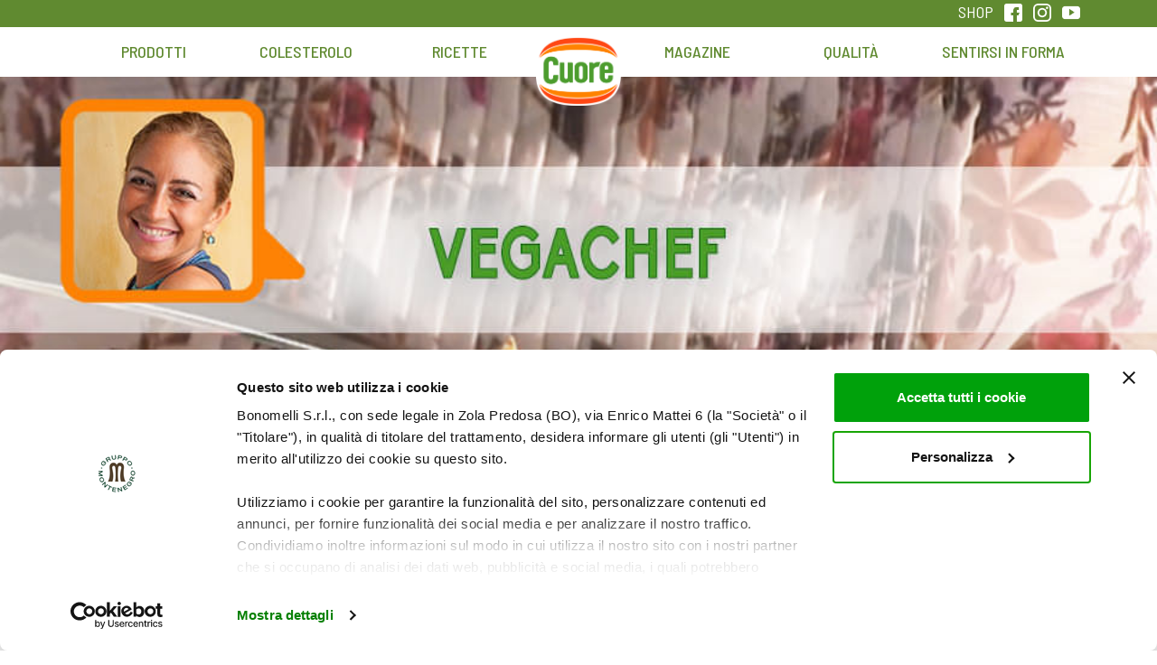

--- FILE ---
content_type: text/css
request_url: https://s3-us-west-2.amazonaws.com/static.smartcommerce.co/assets/css/scsmartbutton.css
body_size: 733
content:

.sc-sb-cart-button {
    margin: 5px;
    height: 40px;
    width: 280px;
    border-radius: 25px;
    border-color: #696969;
    border-width: 1px;
    border-style: solid;
    background: #DAA520;
    padding: 5px;
}

.sc-sb-cart-button:hover,
.sc-sb-cart-button:focus {
    text-decoration: none;
    cursor: pointer;
}

.sc-sb-cart-button-retailer-image {
    vertical-align: middle;
    width: 32px;
    height: 32px;
    margin-left: 10px;
    margin-top: 5px;
}

.sc-sb-cart-button-title {
    margin-top: -20px;
    margin-left: 10px;
    font-size: 16px;
    font-weight: bold;
}

.sc-sb-cart-button-product-summary {
    display: block;
    font-size: 10px;
    width: 100%;
    margin-left: 55px;
    margin-top: -10px;
}

--- FILE ---
content_type: text/css
request_url: https://www.oliocuore.it/cms/wp-content/themes/olio/assets/js/progressbar/rpi.bundle.css?ver=2018.0
body_size: 341
content:
.rpi-progress-bar{box-sizing:border-box;position:fixed;width:100%;top:0;left:0;padding-bottom:20px}.rpi-progress-bar__percentage{box-sizing:inherit;font-size:16px;position:absolute;top:4px;left:0;height:20px;color:#000;opacity:.3;width:auto;min-width:4em;padding-left:4px}.rpi-progress-bar__position{box-sizing:inherit;height:5px;width:100%;background-color:rgba(0,0,0,.2);-webkit-transform-origin:0 50%;transform-origin:0 50%;-webkit-transition:-webkit-transform 50ms;transition:-webkit-transform 50ms;transition:transform 50ms;transition:transform 50ms,-webkit-transform 50ms;-webkit-transform:scaleX(0);transform:scaleX(0);will-change:transform;position:relative}
/*# sourceMappingURL=rpi.bundle.css.map*/

--- FILE ---
content_type: text/javascript
request_url: https://www.oliocuore.it/cms/wp-content/themes/olio/assets/js/bootstrap/theme-script.js?ver=2020.7.12
body_size: 2506
content:
jQuery( function ( $ ) {
    'use strict';
    // here for each comment reply link of WordPress
    $( '.comment-reply-link' ).addClass( 'btn btn-primary' );

    // here for the submit button of the comment reply form
    $( '#commentsubmit' ).addClass( 'btn btn-primary' );

    // The WordPress Default Widgets
    // Now we'll add some classes for the WordPress default widgets - let's go

    // the search widget
    $( '.widget_search input.search-field' ).addClass( 'form-control' );
    $( '.widget_search input.search-submit' ).addClass( 'btn btn-default' );
    $( '.variations_form .variations .value > select' ).addClass( 'form-control' );
    $( '.widget_rss ul' ).addClass( 'media-list' );

    $( '.widget_meta ul, .widget_recent_entries ul, .widget_archive ul, .widget_categories ul, .widget_nav_menu ul, .widget_pages ul, .widget_product_categories ul' ).addClass( 'nav flex-column' );
    $( '.widget_meta ul li, .widget_recent_entries ul li, .widget_archive ul li, .widget_categories ul li, .widget_nav_menu ul li, .widget_pages ul li, .widget_product_categories ul li' ).addClass( 'nav-item' );
    $( '.widget_meta ul li a, .widget_recent_entries ul li a, .widget_archive ul li a, .widget_categories ul li a, .widget_nav_menu ul li a, .widget_pages ul li a, .widget_product_categories ul li a' ).addClass( 'nav-link' );

    $( '.widget_recent_comments ul#recentcomments' ).css( 'list-style', 'none').css( 'padding-left', '0' );
    $( '.widget_recent_comments ul#recentcomments li' ).css( 'padding', '5px 15px');

    $( 'table#wp-calendar' ).addClass( 'table table-striped');

    // Adding Class to contact form 7 form
    $('.wpcf7-form-control').not(".wpcf7-submit, .wpcf7-acceptance, .wpcf7-file, .wpcf7-radio").addClass('form-control');
    $('.wpcf7-submit').addClass('btn btn-primary');

    // Adding Class to Woocommerce form
    $('.woocommerce-Input--text, .woocommerce-Input--email, .woocommerce-Input--password').addClass('form-control');
    $('.woocommerce-Button.button').addClass('btn btn-primary mt-2').removeClass('button');

    $('ul.dropdown-menu [data-toggle=dropdown]').on('click', function(event) {
        event.preventDefault();
        event.stopPropagation();
        $(this).parent().siblings().removeClass('open');
        $(this).parent().toggleClass('open');
    });

    // Fix woocommerce checkout layout
    $('#customer_details .col-1').addClass('col-12').removeClass('col-1');
    $('#customer_details .col-2').addClass('col-12').removeClass('col-2');
    $('.woocommerce-MyAccount-content .col-1').addClass('col-12').removeClass('col-1');
    $('.woocommerce-MyAccount-content .col-2').addClass('col-12').removeClass('col-2');

    // Add Option to add Fullwidth Section
    function fullWidthSection(){
        var screenWidth = $(window).width();
        if ($('.entry-content').length) {
            var leftoffset = $('.entry-content').offset().left;
        }else{
            var leftoffset = 0;
        }
        $('.full-bleed-section').css({
            'position': 'relative',
            'left': '-'+leftoffset+'px',
            'box-sizing': 'border-box',
            'width': screenWidth,
        });
    }
    fullWidthSection();
    $( window ).resize(function() {
        fullWidthSection();
    });

    // Allow smooth scroll
    $('.page-scroller').on('click', function (e) {
        e.preventDefault();
        var target = this.hash;
        var $target = $(target);
        $('html, body').animate({
            'scrollTop': $target.offset().top
        }, 1000, 'swing');
    });






        
    
//var gigi = CreateHtmlElem( { elmType: 'p',classes: ['prova','provadue']})

        //    gigi.textContent = 'prova'


        //    document.body.appendChild(gigi)

            WPBlockCarousel( '.wp-block-gallery.is-style-slide-carousel')

    

});





var WPBlockCarousel = function( selector ){
    var CarouselBlock = document.querySelectorAll(selector);

    if( CarouselBlock  ){

        console.log('Gallerie trovate ',CarouselBlock.length)


        CarouselBlock.forEach(
            function( gallery,inc ){

                var galleryItem = gallery.querySelectorAll('.blocks-gallery-item img');
                console.log('immagini ', galleryItem.length);

                var carousel = CheckMediaSrc( galleryItem, 'carosel-wp'+(inc+1) )

                gallery.parentNode.replaceChild(carousel, gallery);
        
                
            }
        )
            
        


    }
}

var CheckMediaSrc = function( medias,id ){

    var allowed = [ 'jpg','jpeg','png','gif','webp','mp4','mov','ogg']
    var wrapper = document.createElement('div')
    wrapper.id = id

    wrapper.classList.add('carousel-regions','carousel','slide','is-style-slide-carousel');
    wrapper.dataset.ride = 'carousel'

    var inner = document.createElement('div')
    inner.classList.add('carousel-inner' )

    first = 0
    medias.forEach(
        function( item ){


            var slide = document.createElement('div')
            slide.classList.add('carousel-item' )

            if( !first ){
                slide.classList.add('active' )
                first = 1
            }

            var mediaExt = item.src.split('.').pop()

            if( allowed.indexOf( mediaExt) !== -1 ){
                if( mediaExt === 'mp4' ){
                    console.log( 'Video trovato',mediaExt )


                    var video_srt = '<video controls><source src="'+item.src+'" type="video/'+mediaExt+'" /></video>'


                    var videoWrap =  CreateHtmlElem( { elmType: 'div',  classes: ['video-player']})
                    videoWrap.innerHTML = video_srt
            
                    //item.parentNode.replaceChild(videoWrap, item);

                    slide.append(videoWrap)

                }   else{
                    slide.append(item)
                }
                inner.append(slide)
            }

        }
    )


    var btnWrap = document.createElement('div')
    btnWrap.innerHTML = ButtonArrow('prev',id) + ' ' + ButtonArrow('next',id)


        
//    inner.querySelector('.carousel-item:first-child').classList.add('active')
    wrapper.append(inner)

    wrapper.append(btnWrap)
    return wrapper
}

var ButtonArrow = function(dir,id){
    var btn = '<a class="carousel-control-'+dir+'" href="#'+id+'" role="button" data-slide="'+dir+'" style="top:-18%;">';

    btn +=  '<span class="carousel-control-'+dir+'-icon" aria-hidden="true" style="background-color:rgba(0,0,0,0.2);"></span>'
    btn +=  '<span class="sr-only">'+dir+'</span>'
    btn += '</a>'

    return btn
}


/***
*       # # ### ### #    ##     ### # # 
*       # #  #   #  #   #       #   ### 
*       # #  #   #  #    #      ##  ### 
*       # #  #   #  #     #     #   # # 
*       ###  #  ### ### ##      #   # # 
**/



var CreateHtmlElem = function( props  ){

    console.log('+ nuovo..')

    var dummy = document.createElement( isNotFalsy(props.elmType) ? props.elmType : 'div' );

    if( isNotFalsy(props.classes) ){

        props.classes.map(
            function( cls ){
                dummy.classList.add(cls)
            }
        )
    }

    if( isNotFalsy(props.id) ) dummy.id = props.id

    if( isNotFalsy(props.dataset) ){
        dummy.dataset = props.dataset
    }



    return dummy
}

var CreateVideoSlide = function( src ){
    var video = document.createElement('video');

}



// controlla se la variabile esite 

var isNotFalsy = function( value ){
	return value !== undefined &&
	  typeof value !== "undefined" &&
	  value &&
	  value != "" &&
	  value != " " &&
	  //value.length > 0 &&
	  value !== false &&
	  value !== null &&
	  value !== 0 &&
	  value !== NaN
	  ? true
	  : false
  }


--- FILE ---
content_type: text/javascript
request_url: https://www.oliocuore.it/cms/wp-content/themes/olio/assets/js/olio-scripts.js?ver=20230724
body_size: 2289
content:
jQuery = $;
jQuery( document ).ready(function() {

	/*jQuery('.navbar-nav .menu-item-type-custom a').click(function(event) {
	        event.preventDefault();
	 
	        var full_url = this.href;
	        
	        var parts = full_url.split('#');
	        var trgt = parts[1];

	        var target_offset = jQuery('#'+trgt).offset();
	        var target_top = target_offset.top;

	        jQuery('html, body').animate({scrollTop:target_top}, 500);


	});
    
    jQuery('.navbar-nav .menu-item-type-custom a').click(function(){
         jQuery('.navbar-nav li').removeClass('active');
         jQuery(this).parent().addClass('active');
    });
*/


	jQuery(window).scroll(function() {
	  if (jQuery(document).scrollTop() > 50) {
	    jQuery('.navbar-menusection').addClass('shrink');
	    jQuery('.navbar-socialize').addClass('shrink');
	    jQuery('header#masthead').addClass('shrink');

	  } else {
	  	if (jQuery("li.show").length === 0) {
	    	jQuery('.navbar-menusection').removeClass('shrink');
	    	jQuery('.navbar-socialize').removeClass('shrink');
	    	jQuery('header#masthead').removeClass('shrink');
		}
	  }
	});

	jQuery('.five-slider-container .carousel-item').hover(
		function() {
	    	jQuery(this).addClass('product-active');
	    	jQuery(this).next('.carousel-item').addClass('product-semi-active');
	    	jQuery(this).prev('.carousel-item').addClass('product-semi-active');
	  	}, function () {
	    	jQuery(this).removeClass('product-active');
	    	jQuery(this).next('.carousel-item').removeClass('product-semi-active');
	    	jQuery(this).prev('.carousel-item').removeClass('product-semi-active');
	  	}
	);

	jQuery('nav.navbar li.menu-item-has-children a').on('click', function(){ 
	    if(jQuery('.navbar-toggler').css('display') !='none'){
	        //jQuery('.navbar-toggler').trigger( "click" );
	    }
	    if (jQuery(document).scrollTop() <= 50) {
			jQuery('.navbar-menusection').addClass('shrink');
		}
	});
	jQuery('.navbar-toggler').on('click',function(){
		jQuery('.navbar-menusection').addClass('shrink');
		jQuery('li#menu-item-5309').addClass("show" );
	});
	jQuery('li#menu-item-6043,li#menu-item-6406').on('click',function(){
		jQuery('li#menu-item-5309').removeClass("show" );
	});



	jQuery('.slide-three-mobile').on('slide.bs.carousel', function (e) {
	    var $e = jQuery(e.relatedTarget);
	    var idx = $e.index();
	    var itemsPerSlide = 1;
	    var totalItems = jQuery(this).find('.carousel-item').length;
	    
	    if (idx >= totalItems-(itemsPerSlide-1)) {
	        var it = itemsPerSlide - (totalItems - idx);
	        for (var i=0; i<it; i++) {
	            // append slides to end
	            if (e.direction=="left") {
	                jQuery(this).find('.carousel-item').eq(i).appendTo(this).find('.carousel-inner');
	            }
	            else {
	                jQuery(this).find('.carousel-item').eq(0).appendTo(this).find('.carousel-inner');
	            }
	        }
	    }
	});
    //Init product page
    if (jQuery("#singlefull").length ) {
		jQuery("#singlefull").singlefull();
    }
	if (jQuery("#fullpage").length ) {
    	jQuery('#fullpage').fullpage({
    		navigation: true,
    		scrollBar: true,
    		responsiveWidth: 992,
    		sectionSelector:'.section-product',

    		onLeave: function(index, nextIndex, direction){
				var leavingSection = jQuery(this);

				if(jQuery(this).attr('data-target')=='last-product-slide' && direction == 'down') {
					if (jQuery('.productPageSliderOverlay').is(':visible')) {
					    jQuery('.productPageSliderOverlay').fadeOut(500);
					}
				}
				if(jQuery(this).attr('data-target')=='locator' && direction == 'up') {
					if (!jQuery('.productPageSliderOverlay').is(':visible')) {
					    jQuery('.productPageSliderOverlay').fadeIn();
					}
				}
				if(jQuery(this).attr('data-target')=='2') {
					jQuery('.productPageSliderOverlayLatta').removeClass('hoverLatta');
					jQuery('.easyzoom').hide();

				}
				if(jQuery("[data-target='locator']").length == false && jQuery(this).attr('data-target')=='footer') {
					if (!jQuery('.productPageSliderOverlay').is(':visible')) {
					    jQuery('.productPageSliderOverlay').fadeIn();
					}
				}
			},
			afterLoad: function(anchorLink, index){
				var loadedSection = jQuery(this);
				if(jQuery(this).attr('data-target')=='locator' || jQuery(this).attr('data-target')=='footer') {
					if (jQuery('.productPageSliderOverlay').is(':visible')) {
					    jQuery('.productPageSliderOverlay').fadeOut(50);
					}
				}
				if(jQuery(this).attr('data-target')=='2') {
					jQuery('.productPageSliderOverlayLatta').addClass('hoverLatta');
					jQuery('.easyzoom').show();
				}
			}
    		
    	});
    }
    
    jQuery('li.products-menu-item').on("click", function(){
    	window.location.replace(jQuery(this).find("a").attr('href'));
	});
    
    jQuery(".advancedSearchToggle").click(function() {
  		jQuery(".ricetteAdvancedSearch").slideToggle(400);
	});

 	if(jQuery('.easyzoom').length>0) {
 		var $easyzoom = jQuery('.easyzoom').easyZoom();

		// Get an instance API
		var api = $easyzoom.data('easyZoom');
	    // Instantiate EasyZoom instances
 	}
	


    //ProgressBAR
	if(jQuery('.progressBarObject').length>0) {
	    var rpi;
		setTimeout(function waitUntilDomIsReadyLoadingCustomFontsMightOffsetThis() {
		  rpi = new ReadingPositionIndicator({
		    rpiArea: '.progressBarObject', /* optional, query selector to an element */
		    progressBar: { /* optional */
		      show: true, /* default true */
		      color: 'rgba(96, 138, 48, 1)', /* default from css */
		    },
		    percentage: { /* optional */
		      show: false, /* default false */
		      displayBeforeScroll: false, /* default false */
		      opacity: 1, /* default from css */
		      color: '#000', /* default from css */
		    },
		  }).init();
		}, 500);
	}
	/*if(jQuery('.bounce-me').length>0) {
		jQuery('.bounce-me').effect("bounce", { times:2, distance:100 }, 1000);
	}*/

	if(jQuery('.wppb-register-user').length>0) {
		//jQuery("input[name='privacy_gdpr_1'][value='null']").removeAttr("value");
        jQuery("input[name='privacy_gdpr_1'][value='null']").change(function(){
            if(jQuery(this).is(':checked')) {
                jQuery(this).attr("name","privacy_gdpr_1_fake");
            }
        });
        jQuery("input[name='privacy_gdpr_1'][value='true']").change(function(){
            if(jQuery(this).is(':checked')) {
                jQuery("input[name='privacy_gdpr_1_fake'][value='null']").attr("name","privacy_gdpr_1");
            }
        });
        //jQuery("input[name='privacy_gdpr_2'][value='null']").removeAttr("value");
        jQuery("input[name='privacy_gdpr_2'][value='null']").change(function(){
            if(jQuery(this).is(':checked')) {
                jQuery(this).attr("name","privacy_gdpr_2_fake");
            }
        });
        jQuery("input[name='privacy_gdpr_2'][value='true']").change(function(){
            if(jQuery(this).is(':checked')) {
                jQuery("input[name='privacy_gdpr_2_fake'][value='null']").attr("name","privacy_gdpr_2");
            }
        });
	}

	function isScrolledIntoView(elem) {
	  // Declare variable for top of viewport
	  var TopViewPort = jQuery(window).scrollTop();
	  // Declare variable for bottom of viewport
	  var BotViewPort = TopViewPort + jQuery(window).height();
	  // Declare Bot = Top + viewport
	  var TopOfElement = jQuery(elem).offset().top;
	  // Get coordinates of element relative to the document.
	  var BotOfElement = TopOfElement + jQuery(elem).height();
	  return ((BotOfElement <= BotViewPort) && (TopOfElement >= TopViewPort));
	  //return (TopOfElement >= TopViewPort);
	}
	jQuery(window).scroll(function() {

	  jQuery('.tadame').each(function() {
	    if (isScrolledIntoView(this) === true) {
	        jQuery(this).addClass('animated tada');
	    } else {
 			jQuery(this).removeClass('animated tada')

	    }
	  });
	  jQuery('.shakeme').each(function() {
	    if (isScrolledIntoView(this) === true) {
	        jQuery(this).addClass('animated shake');
	    } else {
 			jQuery(this).removeClass('animated shake')

	    }
	  });
	  jQuery('.pulseme').each(function() {
	    if (isScrolledIntoView(this) === true) {
	        jQuery(this).addClass('animated pulse');
	    } else {
 			jQuery(this).removeClass('animated pulse')

	    }
	  });

	});

	jQuery('.colesterolo-step-3-testi').viewportChecker({repeat: true});

});

--- FILE ---
content_type: text/javascript
request_url: https://www.oliocuore.it/cms/wp-content/plugins/superstorefinder-wp/js/mega-openclose.js?ver=1.0
body_size: 1347
content:
// JavaScript Document
/*Open Close hour and email script */
jQuery.getScript("https://www.google.com/recaptcha/api.js?onload=onloadCalls&render=explicit");
var $infoToggler = jQuery('.info__toggler'),
    $infoTogglerContents = jQuery('.info__toggler-contents');
    $infoToggler.togglerify({
        singleActive: true,
        slide: true,
        content: function(index) {
            return $infoTogglerContents.eq(index);
        }
    });

function SendMail(rcvEmail){
	var emailRegex = /^([\w-]+(?:\.[\w-]+)*)@((?:[\w-]+\.)*\w[\w-]{0,66})\.([a-z]{2,6}(?:\.[a-z]{2})?)$/i;
	var name = document.form.ssf_cont_name.value,
	email = document.form.ssf_cont_email.value,
	phone = document.form.ssf_cont_phone.value,
	message = document.form.ssf_cont_msg.value;
    email=email.trim();
	var storename =jQuery('#storeLocatorInfobox .store-location').html();
	
	 if(jQuery('#ssf-comment-form').html()=="undefined" || jQuery('#ssf-comment-form').html()==undefined){
		 var ssfgrecaptcharesponse=jQuery("#g-recaptcha-response").val();
	 } else {
		var ssfgrecaptcharesponse=jQuery("#g-recaptcha-response-1").val();
	 }

		if(name == "" )
		{
			document.form.ssf_cont_name.focus() ;
			document.getElementById("ssf-msg-status").innerHTML = "<span style='color:red;'>"+contact_plc_name+"</span>"
			return false;
		}
		if(email == "" )
		{
			document.form.ssf_cont_email.focus() ;
			document.getElementById("ssf-msg-status").innerHTML = "<span style='color:red;'>"+contact_plc_email+"</span>";
			return false;
		}
		else if(!emailRegex.test(email)){
		  document.form.ssf_cont_email.focus();
		  document.getElementById("ssf-msg-status").innerHTML = "<span style='color:red;'>"+contact_plc_email+" </span>";
		  return false;
		  }
		if(message == "" )
		{
			document.form.ssf_cont_msg.focus() ;
			document.getElementById("ssf-msg-status").innerHTML = "<span style='color:red;'>"+contact_plc_msg+"  </span>";
			return false;
		}
		
		if(ssfgrecaptcharesponse == "" )
		{

			document.getElementById("ssf-msg-status").innerHTML = "<span style='color:red;'>"+reCAPTCHA_warning+"  </span>";
			return false;
		}
		
		if (jQuery('#ssf_gdpr_check').length>0) {
			if(jQuery('input#ssf_gdpr_check').is(':checked')){
				//continue
			}else{
				jQuery('input#ssf_gdpr_check').addClass('ssf_invalid');
				return false;
			}
		}
		var name_lbl = ssf_cont_us_name;
		var email_lbl = ssf_cont_us_email;
		var msg_lbl = ssf_cont_us_msg;
		var phone_lbl = contact_plc_phone;
		
		 
	   jQuery.ajax({
		type: "POST",
		url: ssf_wp_base + '/sendMail.php?t='+d.getTime(),
		data: {name: name, email: email, phone: phone, message:message, rcvEmail: rcvEmail,subject: storename,name_lbl:name_lbl, email_lbl:email_lbl, msg_lbl:msg_lbl, phone_lbl:phone_lbl,ssfgrecaptcharesponse: ssfgrecaptcharesponse,google_rc_key: google_rc_key},
		cache: false,
		success: function (html)
		{
			 document.getElementById("ssf-contact-form").reset();
			 if(google_rc_key!=''){
				grecaptcha.reset();
			 }
			 document.getElementById("ssf-msg-status").innerHTML = "<span style='color:green;' id='imageMsgAlert'>"+ssf_msg_sucess+"</span>";
			 jQuery('#imageMsgAlert').fadeOut(5000);
		}
	});
}
if(google_rc_key!=''){
	

 var ssf_cf_verifyCallback = function(response) {
       
      };

 var onloadCalls = function() {
	 
	 if(jQuery('#ssf-comment-form').html()=="undefined" || jQuery('#ssf-comment-form').html()==undefined){

		grecaptcha.render('ssf-cf-rattingCaptcha', {
          'sitekey' : google_rc_key,
          'callback' : ssf_cf_verifyCallback,
          'theme' : 'white'
        });
		
	 } else {
			
		grecaptcha.render('rattingCaptcha', {
          'sitekey' : google_rc_key,
          'callback' : ssf_cf_verifyCallback,
          'theme' : 'white'
        });
		
        grecaptcha.render('ssf-cf-rattingCaptcha', {
          'sitekey' : google_rc_key,
          'callback' : ssf_cf_verifyCallback,
          'theme' : 'white'
        });
	 }
		
      };
	  
}

jQuery(document).ready(function() {
"use strict";
        jQuery("input#ssf_gdpr_check").click(function() {
            var s_checked = jQuery(this).is(':checked');
            if (s_checked) {
                jQuery('input#ssf_gdpr_check').removeClass('ssf_invalid');
            } 
        });
    });

--- FILE ---
content_type: text/javascript
request_url: https://www.oliocuore.it/cms/wp-content/themes/olio/assets/js/progressbar/rpi.bundle.js?ver=2018.0
body_size: 2032
content:
!function(t,e){"object"==typeof exports&&"object"==typeof module?module.exports=e():"function"==typeof define&&define.amd?define([],e):"object"==typeof exports?exports.ReadingPositionIndicator=e():t.ReadingPositionIndicator=e()}(this,function(){return function(t){function e(s){if(r[s])return r[s].exports;var o=r[s]={i:s,l:!1,exports:{}};return t[s].call(o.exports,o,o.exports,e),o.l=!0,o.exports}var r={};return e.m=t,e.c=r,e.i=function(t){return t},e.d=function(t,r,s){e.o(t,r)||Object.defineProperty(t,r,{configurable:!1,enumerable:!0,get:s})},e.n=function(t){var r=t&&t.__esModule?function(){return t.default}:function(){return t};return e.d(r,"a",r),r},e.o=function(t,e){return Object.prototype.hasOwnProperty.call(t,e)},e.p="",e(e.s=4)}([function(t,e,r){"use strict";t.exports=r(1).default},function(t,e,r){"use strict";function s(t,e){if(!(t instanceof e))throw new TypeError("Cannot call a class as a function")}Object.defineProperty(e,"__esModule",{value:!0});var o=Object.assign||function(t){for(var e=1;e<arguments.length;e++){var r=arguments[e];for(var s in r)Object.prototype.hasOwnProperty.call(r,s)&&(t[s]=r[s])}return t},i=function(){function t(t,e){for(var r=0;r<e.length;r++){var s=e[r];s.enumerable=s.enumerable||!1,s.configurable=!0,"value"in s&&(s.writable=!0),Object.defineProperty(t,s.key,s)}}return function(e,r,s){return r&&t(e.prototype,r),s&&t(e,s),e}}();r(3);var n=r(2),a=function(){function t(e){s(this,t);var r={progressBar:{show:!0,color:null,opacity:null},percentage:{show:!1,displayBeforeScroll:!1,color:null,opacity:null},rpiArea:null};this.props=o({},r,e),this.elems={},this.state={scroll:{maxHeight:1,last_known_scroll_position:0,ticking:!1},rpiArea:{},virtualDOM:{},DOM:{}}}return i(t,[{key:"init",value:function(){return this._transformName=(0,n.getTransformVendorPrefixAsString)(),n.applyElements.call(this),this._updateCalculationInformationAndSaveToState(),n.applyConfiguration.call(this),n.applyEventListeners.call(this),this}},{key:"destroy",value:function(){return window.removeEventListener("scroll",this._onScroll),window.removeEventListener("resize",this._onResize),this}},{key:"_updateRpiArea",value:function(){if(this.elems.rpiArea){var t=this.elems.rpiArea.getBoundingClientRect(),e=(0,n.getScrollPosition)();this.state.rpiArea={top:t.top+e,bottom:t.bottom+e,height:t.height}}else{var r=(0,n.getDocumentHeight)();this.state.rpiArea={top:0,bottom:r,height:r}}}},{key:"_updateCalculationInformationAndSaveToState",value:function(){this._updateRpiArea(),this.state.scroll.viewHeight=(0,n.getViewHeight)(),this.state.scroll.maxHeight=this.state.rpiArea.height-this.state.scroll.viewHeight}},{key:"_onScroll",value:function(){var t=this;this.state.scroll.last_known_scroll_position=(0,n.getScrollPosition)(),this.state.scroll.ticking||window.requestAnimationFrame(function(){t._updateProgressBar(t.state.scroll.last_known_scroll_position||0),t.state.scroll.ticking=!1}),this.state.scroll.ticking=!0}},{key:"_updateProgressBar",value:function(t){this._updateVirtualDOM(t),this._updateDOM()}},{key:"_updateVirtualDOM",value:function(t){var e=this.state.scroll,r=e.viewHeight,s=e.maxHeight;if(r>=this.state.rpiArea.height)return this.state.virtualDOM.progressBarPercentageTextContent="",void(this.state.virtualDOM.progressBarPercentage="100");if(t<this.state.rpiArea.top)this.state.virtualDOM.progressBarPercentageTextContent="",this.state.virtualDOM.progressBarPercentage="0",this.state.virtualDOM.progressBarPositionStyleTransform="scaleX(0)";else if(t>this.state.rpiArea.bottom-r)this.state.virtualDOM.progressBarPercentageTextContent="",this.state.virtualDOM.progressBarPercentage="100",this.state.virtualDOM.progressBarPositionStyleTransform="scaleX(0)";else{var o=t-this.state.rpiArea.top,i=Math.round(100*o/Math.max(s,1));this.props.progressBar.show&&(this.state.virtualDOM.progressBarPositionStyleTransform="scaleX("+i/100+")"),this.props.percentage.show&&(this.state.virtualDOM.progressBarPercentageTextContent=i+"%"),this.state.virtualDOM.progressBarPercentage=""+i}}},{key:"update",value:function(){return this._updateCalculationInformationAndSaveToState(),this._updateProgressBar((0,n.getScrollPosition)()),this}},{key:"_updateDOM",value:function(){var t=this.state.virtualDOM,e=t.progressBarPercentageTextContent,r=t.progressBarPositionStyleTransform,s=t.progressBarPercentage;e!==this.state.DOM.progressBarPercentageTextContent&&(this.state.DOM.progressBarPercentageTextContent=e,this.elems.progressBarPercentage.textContent=e),r!==this.state.DOM.progressBarPositionStyleTransform&&(this.state.DOM.progressBarPositionStyleTransform=r,this.elems.progressBarPosition.style[this._transformName]=r),s!==this.state.DOM.progressBarPercentage&&(this.state.DOM.progressBarPercentage=s,this.elems.progressBar.setAttribute("aria-valuenow",s))}}]),t}();e.default=a},function(t,e,r){"use strict";function s(t,e,r){var s;return function(){var o=this,i=arguments,n=function(){s=null,r||t.apply(o,i)},a=r&&!s;clearTimeout(s),s=setTimeout(n,e||200),a&&t.apply(o,i)}}function o(){return window.pageYOffset||document.documentElement.scrollTop||0}function i(){var t=document.querySelector(".rpi-progress-bar");this.elems.progressBar=t,this.elems.progressBarPosition=t.querySelector(".rpi-progress-bar__position"),this.elems.progressBarPercentage=t.querySelector(".rpi-progress-bar__percentage"),this.props.rpiArea&&(this.elems.rpiArea=document.querySelector(this.props.rpiArea))}function n(){var t=this.props,e=t.percentage,r=t.progressBar;r&&(r.color&&(this.elems.progressBarPosition.style.background=r.color),r.opacity&&(this.elems.progressBarPosition.style.opacity=r.opacity)),e&&(e.color&&(this.elems.progressBarPercentage.style.color=e.color),e.opacity&&(this.elems.progressBarPercentage.style.opacity=e.opacity),e.displayBeforeScroll&&this._updateProgressBar(o()))}function a(){var t=this;this._onResize=s(function(){t.update()},200),this._onScroll=this._onScroll.bind(this),this._onResize=this._onResize.bind(this),window.addEventListener("scroll",this._onScroll),window.addEventListener("resize",this._onResize)}function l(){for(var t=document.createElement("div"),e={transform:"transform",WebkitTransition:"webkitTransform",MsTransform:"msTransform"},r=0;r<e.length;r+=1){var s=e[r];if(void 0!==t.style[s])return e[s]}return"transform"}function c(){return Math.max(document.documentElement.clientHeight,document.body.scrollHeight,document.documentElement.scrollHeight,document.body.offsetHeight,document.documentElement.offsetHeight)}function u(){return Math.max(window.innerHeight,0)}Object.defineProperty(e,"__esModule",{value:!0}),e.debounce=s,e.getScrollPosition=o,e.applyElements=i,e.applyConfiguration=n,e.applyEventListeners=a,e.getTransformVendorPrefixAsString=l,e.getDocumentHeight=c,e.getViewHeight=u},function(t,e){},function(t,e,r){t.exports=r(0)}])});

--- FILE ---
content_type: application/x-javascript
request_url: https://consentcdn.cookiebot.com/consentconfig/11e96b09-2dd3-4fa5-bbc3-bf175973310a/oliocuore.it/configuration.js
body_size: 356
content:
CookieConsent.configuration.tags.push({id:185638824,type:"script",tagID:"",innerHash:"",outerHash:"",tagHash:"6270184740797",url:"https://consent.cookiebot.com/uc.js",resolvedUrl:"https://consent.cookiebot.com/uc.js",cat:[1,4]});CookieConsent.configuration.tags.push({id:185638828,type:"script",tagID:"",innerHash:"",outerHash:"",tagHash:"16528845045857",url:"https://www.googletagmanager.com/gtag/js?id=G-CLG79KZ9W2",resolvedUrl:"https://www.googletagmanager.com/gtag/js?id=G-CLG79KZ9W2",cat:[3,4]});CookieConsent.configuration.tags.push({id:185638829,type:"script",tagID:"",innerHash:"",outerHash:"",tagHash:"9887072038550",url:"",resolvedUrl:"",cat:[4]});CookieConsent.configuration.tags.push({id:185638832,type:"script",tagID:"",innerHash:"",outerHash:"",tagHash:"8782519942895",url:"",resolvedUrl:"",cat:[1]});CookieConsent.configuration.tags.push({id:185638835,type:"iframe",tagID:"",innerHash:"",outerHash:"",tagHash:"17427733034950",url:"https://player.vimeo.com/video/725973825?h=a2b905c06c&badge=0&autopause=0&player_id=0&app_id=58479",resolvedUrl:"https://player.vimeo.com/video/725973825?h=a2b905c06c&badge=0&autopause=0&player_id=0&app_id=58479",cat:[4]});CookieConsent.configuration.tags.push({id:185638836,type:"script",tagID:"",innerHash:"",outerHash:"",tagHash:"8090435514201",url:"https://eu-ss.click2cart.com/assets/js/smartcart.js",resolvedUrl:"https://eu-ss.click2cart.com/assets/js/smartcart.js",cat:[1]});CookieConsent.configuration.tags.push({id:185638838,type:"iframe",tagID:"",innerHash:"",outerHash:"",tagHash:"11448200235196",url:"https://player.vimeo.com/video/1096245141?badge=0&autopause=0&player_id=0&app_id=58479",resolvedUrl:"https://player.vimeo.com/video/1096245141?badge=0&autopause=0&player_id=0&app_id=58479",cat:[1]});CookieConsent.configuration.tags.push({id:185638843,type:"iframe",tagID:"",innerHash:"",outerHash:"",tagHash:"8473851501503",url:"https://www.youtube.com/embed/WUJnlneGVko?rel=0",resolvedUrl:"https://www.youtube.com/embed/WUJnlneGVko?rel=0",cat:[4]});CookieConsent.configuration.tags.push({id:185638856,type:"iframe",tagID:"",innerHash:"",outerHash:"",tagHash:"3161303397752",url:"https://www.youtube.com/embed/tMYwzf35FcI?feature=oembed",resolvedUrl:"https://www.youtube.com/embed/tMYwzf35FcI?feature=oembed",cat:[4]});

--- FILE ---
content_type: text/javascript
request_url: https://www.oliocuore.it/cms/wp-content/themes/olio/assets/js/olio-scripts-share.js?ver=20230724
body_size: 694
content:
if (typeof jQuery !== 'undefined') {
    jQuery( document ).ready(function() {
        jQuery.sharedCount = function(url, fn) {
            url = encodeURIComponent(url || location.href);
            var domain = "//free.sharedcount.com/"; /* SET DOMAIN */
            var apikey = "ce7bf2f52837b8a2ddd7b56340ea5484d06bc8af" /*API KEY HERE*/
            var arg = {
            data: {
                cache : Math.random(),
                url : url,
                apikey : apikey
            },
                url: domain,
                cache: true,
                dataType: "json"
            };
            if ('withCredentials' in new XMLHttpRequest) {
                arg.success = fn;
            }
            else {
                var cb = "sc_" + url.replace(/\W/g, '');
                window[cb] = fn;
                arg.jsonpCallback = cb;
                arg.dataType += "p";
            }
            return jQuery.ajax(arg);
        };

        if(!window.Cuore)
        {
            window.Cuore = {};
        }

        Cuore.sharedCount = function(url, callback) {
            jQuery.sharedCount(url, function(response){
                var total = response.Facebook.share_count+
                            response.GooglePlusOne+
                            response.Pinterest+
                            response.Twitter;

                if(total>0)
                {
                    jQuery('.sharer .share-count .number').text(total);
                    jQuery('.sharer .share-count').fadeIn('fast');
                } else {
                    jQuery('.sharer .share-count').hide();
                }
            });
        }

        jQuery( document ).ready(function() {
            if(jQuery('.sharer').length>0) {
                Cuore.sharedCount(document.href);
            }

            if(jQuery('.sharer').length>0) {
                Cuore.sharedCount(document.href);
            } 
        });
    });
}